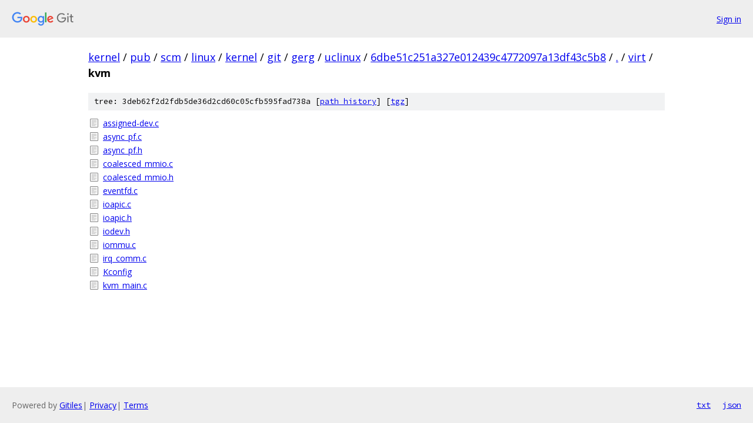

--- FILE ---
content_type: text/html; charset=utf-8
request_url: https://kernel.googlesource.com/pub/scm/linux/kernel/git/gerg/uclinux/+/6dbe51c251a327e012439c4772097a13df43c5b8/virt/kvm?autodive=0/
body_size: 979
content:
<!DOCTYPE html><html lang="en"><head><meta charset="utf-8"><meta name="viewport" content="width=device-width, initial-scale=1"><title>virt/kvm - pub/scm/linux/kernel/git/gerg/uclinux - Git at Google</title><link rel="stylesheet" type="text/css" href="/+static/base.css"><!-- default customHeadTagPart --></head><body class="Site"><header class="Site-header"><div class="Header"><a class="Header-image" href="/"><img src="//www.gstatic.com/images/branding/lockups/2x/lockup_git_color_108x24dp.png" width="108" height="24" alt="Google Git"></a><div class="Header-menu"> <a class="Header-menuItem" href="https://accounts.google.com/AccountChooser?faa=1&amp;continue=https://kernel.googlesource.com/login/pub/scm/linux/kernel/git/gerg/uclinux/%2B/6dbe51c251a327e012439c4772097a13df43c5b8/virt/kvm?autodive%3D0%252F">Sign in</a> </div></div></header><div class="Site-content"><div class="Container "><div class="Breadcrumbs"><a class="Breadcrumbs-crumb" href="/?format=HTML">kernel</a> / <a class="Breadcrumbs-crumb" href="/pub/">pub</a> / <a class="Breadcrumbs-crumb" href="/pub/scm/">scm</a> / <a class="Breadcrumbs-crumb" href="/pub/scm/linux/">linux</a> / <a class="Breadcrumbs-crumb" href="/pub/scm/linux/kernel/">kernel</a> / <a class="Breadcrumbs-crumb" href="/pub/scm/linux/kernel/git/">git</a> / <a class="Breadcrumbs-crumb" href="/pub/scm/linux/kernel/git/gerg/">gerg</a> / <a class="Breadcrumbs-crumb" href="/pub/scm/linux/kernel/git/gerg/uclinux/">uclinux</a> / <a class="Breadcrumbs-crumb" href="/pub/scm/linux/kernel/git/gerg/uclinux/+/6dbe51c251a327e012439c4772097a13df43c5b8">6dbe51c251a327e012439c4772097a13df43c5b8</a> / <a class="Breadcrumbs-crumb" href="/pub/scm/linux/kernel/git/gerg/uclinux/+/6dbe51c251a327e012439c4772097a13df43c5b8/?autodive=0%2F">.</a> / <a class="Breadcrumbs-crumb" href="/pub/scm/linux/kernel/git/gerg/uclinux/+/6dbe51c251a327e012439c4772097a13df43c5b8/virt?autodive=0">virt</a> / <span class="Breadcrumbs-crumb">kvm</span></div><div class="TreeDetail"><div class="u-sha1 u-monospace TreeDetail-sha1">tree: 3deb62f2d2fdb5de36d2cd60c05cfb595fad738a [<a href="/pub/scm/linux/kernel/git/gerg/uclinux/+log/6dbe51c251a327e012439c4772097a13df43c5b8/virt/kvm">path history</a>] <span>[<a href="/pub/scm/linux/kernel/git/gerg/uclinux/+archive/6dbe51c251a327e012439c4772097a13df43c5b8/virt/kvm.tar.gz">tgz</a>]</span></div><ol class="FileList"><li class="FileList-item FileList-item--regularFile" title="Regular file - assigned-dev.c"><a class="FileList-itemLink" href="/pub/scm/linux/kernel/git/gerg/uclinux/+/6dbe51c251a327e012439c4772097a13df43c5b8/virt/kvm/assigned-dev.c?autodive=0%2F">assigned-dev.c</a></li><li class="FileList-item FileList-item--regularFile" title="Regular file - async_pf.c"><a class="FileList-itemLink" href="/pub/scm/linux/kernel/git/gerg/uclinux/+/6dbe51c251a327e012439c4772097a13df43c5b8/virt/kvm/async_pf.c?autodive=0%2F">async_pf.c</a></li><li class="FileList-item FileList-item--regularFile" title="Regular file - async_pf.h"><a class="FileList-itemLink" href="/pub/scm/linux/kernel/git/gerg/uclinux/+/6dbe51c251a327e012439c4772097a13df43c5b8/virt/kvm/async_pf.h?autodive=0%2F">async_pf.h</a></li><li class="FileList-item FileList-item--regularFile" title="Regular file - coalesced_mmio.c"><a class="FileList-itemLink" href="/pub/scm/linux/kernel/git/gerg/uclinux/+/6dbe51c251a327e012439c4772097a13df43c5b8/virt/kvm/coalesced_mmio.c?autodive=0%2F">coalesced_mmio.c</a></li><li class="FileList-item FileList-item--regularFile" title="Regular file - coalesced_mmio.h"><a class="FileList-itemLink" href="/pub/scm/linux/kernel/git/gerg/uclinux/+/6dbe51c251a327e012439c4772097a13df43c5b8/virt/kvm/coalesced_mmio.h?autodive=0%2F">coalesced_mmio.h</a></li><li class="FileList-item FileList-item--regularFile" title="Regular file - eventfd.c"><a class="FileList-itemLink" href="/pub/scm/linux/kernel/git/gerg/uclinux/+/6dbe51c251a327e012439c4772097a13df43c5b8/virt/kvm/eventfd.c?autodive=0%2F">eventfd.c</a></li><li class="FileList-item FileList-item--regularFile" title="Regular file - ioapic.c"><a class="FileList-itemLink" href="/pub/scm/linux/kernel/git/gerg/uclinux/+/6dbe51c251a327e012439c4772097a13df43c5b8/virt/kvm/ioapic.c?autodive=0%2F">ioapic.c</a></li><li class="FileList-item FileList-item--regularFile" title="Regular file - ioapic.h"><a class="FileList-itemLink" href="/pub/scm/linux/kernel/git/gerg/uclinux/+/6dbe51c251a327e012439c4772097a13df43c5b8/virt/kvm/ioapic.h?autodive=0%2F">ioapic.h</a></li><li class="FileList-item FileList-item--regularFile" title="Regular file - iodev.h"><a class="FileList-itemLink" href="/pub/scm/linux/kernel/git/gerg/uclinux/+/6dbe51c251a327e012439c4772097a13df43c5b8/virt/kvm/iodev.h?autodive=0%2F">iodev.h</a></li><li class="FileList-item FileList-item--regularFile" title="Regular file - iommu.c"><a class="FileList-itemLink" href="/pub/scm/linux/kernel/git/gerg/uclinux/+/6dbe51c251a327e012439c4772097a13df43c5b8/virt/kvm/iommu.c?autodive=0%2F">iommu.c</a></li><li class="FileList-item FileList-item--regularFile" title="Regular file - irq_comm.c"><a class="FileList-itemLink" href="/pub/scm/linux/kernel/git/gerg/uclinux/+/6dbe51c251a327e012439c4772097a13df43c5b8/virt/kvm/irq_comm.c?autodive=0%2F">irq_comm.c</a></li><li class="FileList-item FileList-item--regularFile" title="Regular file - Kconfig"><a class="FileList-itemLink" href="/pub/scm/linux/kernel/git/gerg/uclinux/+/6dbe51c251a327e012439c4772097a13df43c5b8/virt/kvm/Kconfig?autodive=0%2F">Kconfig</a></li><li class="FileList-item FileList-item--regularFile" title="Regular file - kvm_main.c"><a class="FileList-itemLink" href="/pub/scm/linux/kernel/git/gerg/uclinux/+/6dbe51c251a327e012439c4772097a13df43c5b8/virt/kvm/kvm_main.c?autodive=0%2F">kvm_main.c</a></li></ol></div></div> <!-- Container --></div> <!-- Site-content --><footer class="Site-footer"><div class="Footer"><span class="Footer-poweredBy">Powered by <a href="https://gerrit.googlesource.com/gitiles/">Gitiles</a>| <a href="https://policies.google.com/privacy">Privacy</a>| <a href="https://policies.google.com/terms">Terms</a></span><span class="Footer-formats"><a class="u-monospace Footer-formatsItem" href="?format=TEXT">txt</a> <a class="u-monospace Footer-formatsItem" href="?format=JSON">json</a></span></div></footer></body></html>